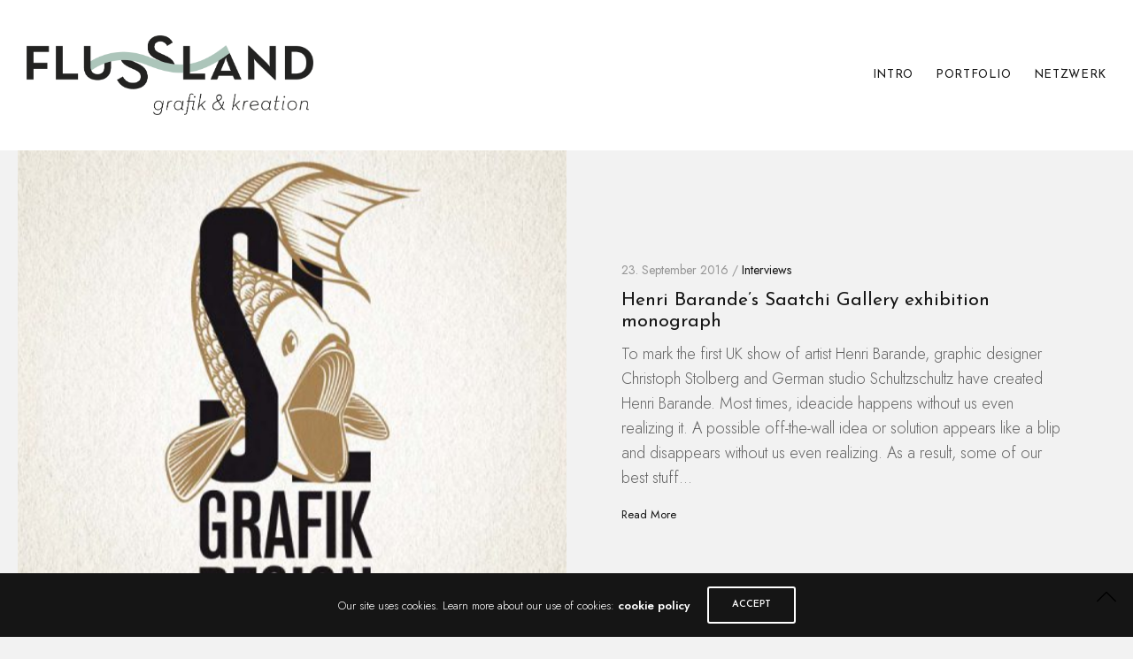

--- FILE ---
content_type: text/html; charset=UTF-8
request_url: https://flusslandkreation.de/author/slgrafik/
body_size: 69088
content:
<!doctype html>
<html lang="de">
<head>
	<meta charset="UTF-8" />
	<meta name="viewport" content="width=device-width, initial-scale=1, maximum-scale=1, viewport-fit=cover">
	<link rel="profile" href="http://gmpg.org/xfn/11">
	<link rel="pingback" href="https://flusslandkreation.de/xmlrpc.php">
	<meta http-equiv="x-dns-prefetch-control" content="on">
	<link rel="dns-prefetch" href="//fonts.googleapis.com" />
	<link rel="dns-prefetch" href="//fonts.gstatic.com" />
	<link rel="dns-prefetch" href="//0.gravatar.com/" />
	<link rel="dns-prefetch" href="//2.gravatar.com/" />
	<link rel="dns-prefetch" href="//1.gravatar.com/" /><title>flussland &#8211; flussland – Grafik &amp; Kreation – Susanne Liebsch</title>
<meta name='robots' content='max-image-preview:large' />
<link rel='dns-prefetch' href='//use.typekit.net' />
<link rel='dns-prefetch' href='//fonts.googleapis.com' />
<link rel="alternate" type="application/rss+xml" title="flussland – Grafik &amp; Kreation – Susanne Liebsch &raquo; Feed" href="https://flusslandkreation.de/feed/" />
<link rel="alternate" type="application/rss+xml" title="flussland – Grafik &amp; Kreation – Susanne Liebsch &raquo; Kommentar-Feed" href="https://flusslandkreation.de/comments/feed/" />
<link rel="preconnect" href="//fonts.gstatic.com/" crossorigin><link rel="alternate" type="application/rss+xml" title="flussland – Grafik &amp; Kreation – Susanne Liebsch &raquo; Feed für Beiträge von flussland" href="https://flusslandkreation.de/author/slgrafik/feed/" />
<script type="text/javascript">
window._wpemojiSettings = {"baseUrl":"https:\/\/s.w.org\/images\/core\/emoji\/14.0.0\/72x72\/","ext":".png","svgUrl":"https:\/\/s.w.org\/images\/core\/emoji\/14.0.0\/svg\/","svgExt":".svg","source":{"concatemoji":"https:\/\/flusslandkreation.de\/wp-includes\/js\/wp-emoji-release.min.js?ver=6.1.9"}};
/*! This file is auto-generated */
!function(e,a,t){var n,r,o,i=a.createElement("canvas"),p=i.getContext&&i.getContext("2d");function s(e,t){var a=String.fromCharCode,e=(p.clearRect(0,0,i.width,i.height),p.fillText(a.apply(this,e),0,0),i.toDataURL());return p.clearRect(0,0,i.width,i.height),p.fillText(a.apply(this,t),0,0),e===i.toDataURL()}function c(e){var t=a.createElement("script");t.src=e,t.defer=t.type="text/javascript",a.getElementsByTagName("head")[0].appendChild(t)}for(o=Array("flag","emoji"),t.supports={everything:!0,everythingExceptFlag:!0},r=0;r<o.length;r++)t.supports[o[r]]=function(e){if(p&&p.fillText)switch(p.textBaseline="top",p.font="600 32px Arial",e){case"flag":return s([127987,65039,8205,9895,65039],[127987,65039,8203,9895,65039])?!1:!s([55356,56826,55356,56819],[55356,56826,8203,55356,56819])&&!s([55356,57332,56128,56423,56128,56418,56128,56421,56128,56430,56128,56423,56128,56447],[55356,57332,8203,56128,56423,8203,56128,56418,8203,56128,56421,8203,56128,56430,8203,56128,56423,8203,56128,56447]);case"emoji":return!s([129777,127995,8205,129778,127999],[129777,127995,8203,129778,127999])}return!1}(o[r]),t.supports.everything=t.supports.everything&&t.supports[o[r]],"flag"!==o[r]&&(t.supports.everythingExceptFlag=t.supports.everythingExceptFlag&&t.supports[o[r]]);t.supports.everythingExceptFlag=t.supports.everythingExceptFlag&&!t.supports.flag,t.DOMReady=!1,t.readyCallback=function(){t.DOMReady=!0},t.supports.everything||(n=function(){t.readyCallback()},a.addEventListener?(a.addEventListener("DOMContentLoaded",n,!1),e.addEventListener("load",n,!1)):(e.attachEvent("onload",n),a.attachEvent("onreadystatechange",function(){"complete"===a.readyState&&t.readyCallback()})),(e=t.source||{}).concatemoji?c(e.concatemoji):e.wpemoji&&e.twemoji&&(c(e.twemoji),c(e.wpemoji)))}(window,document,window._wpemojiSettings);
</script>
<style type="text/css">
img.wp-smiley,
img.emoji {
	display: inline !important;
	border: none !important;
	box-shadow: none !important;
	height: 1em !important;
	width: 1em !important;
	margin: 0 0.07em !important;
	vertical-align: -0.1em !important;
	background: none !important;
	padding: 0 !important;
}
</style>
	<link rel='stylesheet' id='wp-block-library-css' href='https://flusslandkreation.de/wp-includes/css/dist/block-library/style.min.css?ver=6.1.9' type='text/css' media='all' />
<link rel='stylesheet' id='classic-theme-styles-css' href='https://flusslandkreation.de/wp-includes/css/classic-themes.min.css?ver=1' type='text/css' media='all' />
<style id='global-styles-inline-css' type='text/css'>
body{--wp--preset--color--black: #000000;--wp--preset--color--cyan-bluish-gray: #abb8c3;--wp--preset--color--white: #ffffff;--wp--preset--color--pale-pink: #f78da7;--wp--preset--color--vivid-red: #cf2e2e;--wp--preset--color--luminous-vivid-orange: #ff6900;--wp--preset--color--luminous-vivid-amber: #fcb900;--wp--preset--color--light-green-cyan: #7bdcb5;--wp--preset--color--vivid-green-cyan: #00d084;--wp--preset--color--pale-cyan-blue: #8ed1fc;--wp--preset--color--vivid-cyan-blue: #0693e3;--wp--preset--color--vivid-purple: #9b51e0;--wp--preset--color--thb-accent: #acc6ba;--wp--preset--gradient--vivid-cyan-blue-to-vivid-purple: linear-gradient(135deg,rgba(6,147,227,1) 0%,rgb(155,81,224) 100%);--wp--preset--gradient--light-green-cyan-to-vivid-green-cyan: linear-gradient(135deg,rgb(122,220,180) 0%,rgb(0,208,130) 100%);--wp--preset--gradient--luminous-vivid-amber-to-luminous-vivid-orange: linear-gradient(135deg,rgba(252,185,0,1) 0%,rgba(255,105,0,1) 100%);--wp--preset--gradient--luminous-vivid-orange-to-vivid-red: linear-gradient(135deg,rgba(255,105,0,1) 0%,rgb(207,46,46) 100%);--wp--preset--gradient--very-light-gray-to-cyan-bluish-gray: linear-gradient(135deg,rgb(238,238,238) 0%,rgb(169,184,195) 100%);--wp--preset--gradient--cool-to-warm-spectrum: linear-gradient(135deg,rgb(74,234,220) 0%,rgb(151,120,209) 20%,rgb(207,42,186) 40%,rgb(238,44,130) 60%,rgb(251,105,98) 80%,rgb(254,248,76) 100%);--wp--preset--gradient--blush-light-purple: linear-gradient(135deg,rgb(255,206,236) 0%,rgb(152,150,240) 100%);--wp--preset--gradient--blush-bordeaux: linear-gradient(135deg,rgb(254,205,165) 0%,rgb(254,45,45) 50%,rgb(107,0,62) 100%);--wp--preset--gradient--luminous-dusk: linear-gradient(135deg,rgb(255,203,112) 0%,rgb(199,81,192) 50%,rgb(65,88,208) 100%);--wp--preset--gradient--pale-ocean: linear-gradient(135deg,rgb(255,245,203) 0%,rgb(182,227,212) 50%,rgb(51,167,181) 100%);--wp--preset--gradient--electric-grass: linear-gradient(135deg,rgb(202,248,128) 0%,rgb(113,206,126) 100%);--wp--preset--gradient--midnight: linear-gradient(135deg,rgb(2,3,129) 0%,rgb(40,116,252) 100%);--wp--preset--duotone--dark-grayscale: url('#wp-duotone-dark-grayscale');--wp--preset--duotone--grayscale: url('#wp-duotone-grayscale');--wp--preset--duotone--purple-yellow: url('#wp-duotone-purple-yellow');--wp--preset--duotone--blue-red: url('#wp-duotone-blue-red');--wp--preset--duotone--midnight: url('#wp-duotone-midnight');--wp--preset--duotone--magenta-yellow: url('#wp-duotone-magenta-yellow');--wp--preset--duotone--purple-green: url('#wp-duotone-purple-green');--wp--preset--duotone--blue-orange: url('#wp-duotone-blue-orange');--wp--preset--font-size--small: 13px;--wp--preset--font-size--medium: 20px;--wp--preset--font-size--large: 36px;--wp--preset--font-size--x-large: 42px;--wp--preset--spacing--20: 0.44rem;--wp--preset--spacing--30: 0.67rem;--wp--preset--spacing--40: 1rem;--wp--preset--spacing--50: 1.5rem;--wp--preset--spacing--60: 2.25rem;--wp--preset--spacing--70: 3.38rem;--wp--preset--spacing--80: 5.06rem;}:where(.is-layout-flex){gap: 0.5em;}body .is-layout-flow > .alignleft{float: left;margin-inline-start: 0;margin-inline-end: 2em;}body .is-layout-flow > .alignright{float: right;margin-inline-start: 2em;margin-inline-end: 0;}body .is-layout-flow > .aligncenter{margin-left: auto !important;margin-right: auto !important;}body .is-layout-constrained > .alignleft{float: left;margin-inline-start: 0;margin-inline-end: 2em;}body .is-layout-constrained > .alignright{float: right;margin-inline-start: 2em;margin-inline-end: 0;}body .is-layout-constrained > .aligncenter{margin-left: auto !important;margin-right: auto !important;}body .is-layout-constrained > :where(:not(.alignleft):not(.alignright):not(.alignfull)){max-width: var(--wp--style--global--content-size);margin-left: auto !important;margin-right: auto !important;}body .is-layout-constrained > .alignwide{max-width: var(--wp--style--global--wide-size);}body .is-layout-flex{display: flex;}body .is-layout-flex{flex-wrap: wrap;align-items: center;}body .is-layout-flex > *{margin: 0;}:where(.wp-block-columns.is-layout-flex){gap: 2em;}.has-black-color{color: var(--wp--preset--color--black) !important;}.has-cyan-bluish-gray-color{color: var(--wp--preset--color--cyan-bluish-gray) !important;}.has-white-color{color: var(--wp--preset--color--white) !important;}.has-pale-pink-color{color: var(--wp--preset--color--pale-pink) !important;}.has-vivid-red-color{color: var(--wp--preset--color--vivid-red) !important;}.has-luminous-vivid-orange-color{color: var(--wp--preset--color--luminous-vivid-orange) !important;}.has-luminous-vivid-amber-color{color: var(--wp--preset--color--luminous-vivid-amber) !important;}.has-light-green-cyan-color{color: var(--wp--preset--color--light-green-cyan) !important;}.has-vivid-green-cyan-color{color: var(--wp--preset--color--vivid-green-cyan) !important;}.has-pale-cyan-blue-color{color: var(--wp--preset--color--pale-cyan-blue) !important;}.has-vivid-cyan-blue-color{color: var(--wp--preset--color--vivid-cyan-blue) !important;}.has-vivid-purple-color{color: var(--wp--preset--color--vivid-purple) !important;}.has-black-background-color{background-color: var(--wp--preset--color--black) !important;}.has-cyan-bluish-gray-background-color{background-color: var(--wp--preset--color--cyan-bluish-gray) !important;}.has-white-background-color{background-color: var(--wp--preset--color--white) !important;}.has-pale-pink-background-color{background-color: var(--wp--preset--color--pale-pink) !important;}.has-vivid-red-background-color{background-color: var(--wp--preset--color--vivid-red) !important;}.has-luminous-vivid-orange-background-color{background-color: var(--wp--preset--color--luminous-vivid-orange) !important;}.has-luminous-vivid-amber-background-color{background-color: var(--wp--preset--color--luminous-vivid-amber) !important;}.has-light-green-cyan-background-color{background-color: var(--wp--preset--color--light-green-cyan) !important;}.has-vivid-green-cyan-background-color{background-color: var(--wp--preset--color--vivid-green-cyan) !important;}.has-pale-cyan-blue-background-color{background-color: var(--wp--preset--color--pale-cyan-blue) !important;}.has-vivid-cyan-blue-background-color{background-color: var(--wp--preset--color--vivid-cyan-blue) !important;}.has-vivid-purple-background-color{background-color: var(--wp--preset--color--vivid-purple) !important;}.has-black-border-color{border-color: var(--wp--preset--color--black) !important;}.has-cyan-bluish-gray-border-color{border-color: var(--wp--preset--color--cyan-bluish-gray) !important;}.has-white-border-color{border-color: var(--wp--preset--color--white) !important;}.has-pale-pink-border-color{border-color: var(--wp--preset--color--pale-pink) !important;}.has-vivid-red-border-color{border-color: var(--wp--preset--color--vivid-red) !important;}.has-luminous-vivid-orange-border-color{border-color: var(--wp--preset--color--luminous-vivid-orange) !important;}.has-luminous-vivid-amber-border-color{border-color: var(--wp--preset--color--luminous-vivid-amber) !important;}.has-light-green-cyan-border-color{border-color: var(--wp--preset--color--light-green-cyan) !important;}.has-vivid-green-cyan-border-color{border-color: var(--wp--preset--color--vivid-green-cyan) !important;}.has-pale-cyan-blue-border-color{border-color: var(--wp--preset--color--pale-cyan-blue) !important;}.has-vivid-cyan-blue-border-color{border-color: var(--wp--preset--color--vivid-cyan-blue) !important;}.has-vivid-purple-border-color{border-color: var(--wp--preset--color--vivid-purple) !important;}.has-vivid-cyan-blue-to-vivid-purple-gradient-background{background: var(--wp--preset--gradient--vivid-cyan-blue-to-vivid-purple) !important;}.has-light-green-cyan-to-vivid-green-cyan-gradient-background{background: var(--wp--preset--gradient--light-green-cyan-to-vivid-green-cyan) !important;}.has-luminous-vivid-amber-to-luminous-vivid-orange-gradient-background{background: var(--wp--preset--gradient--luminous-vivid-amber-to-luminous-vivid-orange) !important;}.has-luminous-vivid-orange-to-vivid-red-gradient-background{background: var(--wp--preset--gradient--luminous-vivid-orange-to-vivid-red) !important;}.has-very-light-gray-to-cyan-bluish-gray-gradient-background{background: var(--wp--preset--gradient--very-light-gray-to-cyan-bluish-gray) !important;}.has-cool-to-warm-spectrum-gradient-background{background: var(--wp--preset--gradient--cool-to-warm-spectrum) !important;}.has-blush-light-purple-gradient-background{background: var(--wp--preset--gradient--blush-light-purple) !important;}.has-blush-bordeaux-gradient-background{background: var(--wp--preset--gradient--blush-bordeaux) !important;}.has-luminous-dusk-gradient-background{background: var(--wp--preset--gradient--luminous-dusk) !important;}.has-pale-ocean-gradient-background{background: var(--wp--preset--gradient--pale-ocean) !important;}.has-electric-grass-gradient-background{background: var(--wp--preset--gradient--electric-grass) !important;}.has-midnight-gradient-background{background: var(--wp--preset--gradient--midnight) !important;}.has-small-font-size{font-size: var(--wp--preset--font-size--small) !important;}.has-medium-font-size{font-size: var(--wp--preset--font-size--medium) !important;}.has-large-font-size{font-size: var(--wp--preset--font-size--large) !important;}.has-x-large-font-size{font-size: var(--wp--preset--font-size--x-large) !important;}
.wp-block-navigation a:where(:not(.wp-element-button)){color: inherit;}
:where(.wp-block-columns.is-layout-flex){gap: 2em;}
.wp-block-pullquote{font-size: 1.5em;line-height: 1.6;}
</style>
<link rel='stylesheet' id='thb-app-css' href='https://flusslandkreation.de/wp-content/themes/notio-wp/assets/css/app.css?ver=5.6.1' type='text/css' media='all' />
<style id='thb-app-inline-css' type='text/css'>
h1,h2,h3,h4,h5,h6,blockquote p,.thb-portfolio-filter .filters,.thb-portfolio .type-portfolio.hover-style5 .thb-categories {font-family:Josefin Sans, 'BlinkMacSystemFont', -apple-system, 'Roboto', 'Lucida Sans';}body {font-family:Jost, 'BlinkMacSystemFont', -apple-system, 'Roboto', 'Lucida Sans';}h1,.h1 {font-style:normal;font-weight:bold;font-size:48px;}h2 {font-style:normal;font-weight:bolder;font-size:34px;}h3 {font-size:21px;}h4 {font-size:13px;}h5 {}h6 {}body p {font-weight:300;}#full-menu .sf-menu > li > a {letter-spacing:0.05em !important;}#full-menu .sub-menu li a {}.subfooter .thb-subfooter-menu li a {}input[type="submit"],submit,.button,.btn,.btn-block,.btn-text,.vc_btn3 {font-family:Josefin Sans, 'BlinkMacSystemFont', -apple-system, 'Roboto', 'Lucida Sans';}em {font-family:Open Sans, 'BlinkMacSystemFont', -apple-system, 'Roboto', 'Lucida Sans';font-style:italic;font-weight:200;}label {font-family:Open Sans, 'BlinkMacSystemFont', -apple-system, 'Roboto', 'Lucida Sans';font-style:italic;font-weight:200;}#full-menu .sf-menu>li>a,.mobile-menu a {font-family:Josefin Sans, 'BlinkMacSystemFont', -apple-system, 'Roboto', 'Lucida Sans';}.products .product h3 {}.product-page .product-information h1.product_title {}.thb-product-detail .product-information .woocommerce-product-details__short-description,.thb-product-detail .product-information .woocommerce-product-details__short-description p {}.header .logolink .logoimg {max-height:90px;}.header .logolink .logoimg[src$=".svg"] {max-height:100%;height:90px;}@media screen and (max-width:40.0625em) {.header .logolink .logoimg {max-height:50px;}.header .logolink .logoimg[src$=".svg"] {max-height:100%;height:50px;}}.header {height:170px;}.header-margin, #searchpopup, #mobile-menu, #side-cart, #wrapper [role="main"], .pace, .share_container {margin-top:170px;}@media screen and (max-width:40.0625em) {.header {height:100px;}.header-margin, #searchpopup, #mobile-menu, #side-cart, #wrapper [role="main"], .pace, .share_container {margin-top:100px;}}.underline-link:after, .products .product .product_after_title .button:after, .wpb_text_column a:after, .widget.widget_price_filter .price_slider .ui-slider-handle, .btn.style5, .button.style5, input[type=submit].style5, .btn.style6, .button.style6, input[type=submit].style6, .btn.accent, .btn#place_order, .btn.checkout-button, .button.accent, .button#place_order, .button.checkout-button, input[type=submit].accent, input[type=submit]#place_order, input[type=submit].checkout-button,.products .product .product_after_title .button:after, .woocommerce-tabs .tabs li a:after, .woocommerce-MyAccount-navigation ul li:hover a, .woocommerce-MyAccount-navigation ul li.is-active a, .thb-client-row.has-border.thb-opacity.with-accent .thb-client:hover, .product-page .product-information .single_add_to_cart_button:hover {border-color:#acc6ba;}.woocommerce-MyAccount-navigation ul li:hover + li a, .woocommerce-MyAccount-navigation ul li.is-active + li a {border-top-color:#acc6ba;}a:hover, #full-menu .sf-menu > li.current-menu-item > a, #full-menu .sf-menu > li.sfHover > a, #full-menu .sf-menu > li > a:hover, .header_full_menu_submenu_color_style2 #full-menu .sub-menu a:hover, #full-menu .sub-menu li a:hover, .footer.style1 .social-links a.email:hover, .post .post-title a:hover, .widget.widget_recent_entries ul li .url, .widget.widget_recent_comments ul li .url, .widget.woocommerce.widget_layered_nav ul li .count, .widget.widget_price_filter .price_slider_amount .button, .widget.widget_price_filter .price_slider_amount .button:hover, .pagination .page-numbers.current, .btn.style3:before, .button.style3:before, input[type=submit].style3:before, .btn.style5:hover, .button.style5:hover, input[type=submit].style5:hover, .mobile-menu > li.current-menu-item > a, .mobile-menu > li.sfHover > a, .mobile-menu > li > a:hover, .mobile-menu > li > a.active, .mobile-menu .sub-menu li a:hover, .authorpage .author-content .square-icon:hover, .authorpage .author-content .square-icon.email:hover, #comments .commentlist .comment .reply, #comments .commentlist .comment .reply a, .thb-portfolio-filter.style1 .filters li a:hover, .thb-portfolio-filter.style1 .filters li a.active, .products .product .product_after_title .button, .product-page .product-information .price,.product-page .product-information .reset_variations, .product-page .product-information .product_meta > span a, .woocommerce-tabs .tabs li a:hover, .woocommerce-tabs .tabs li.active a, .woocommerce-info a:not(.button), .email:hover, .thb-iconbox.type3 > span, .thb_twitter_container.style1 .thb_tweet a,.columns.thb-light-column .btn-text.style3:hover,.columns.thb-light-column .btn-text.style4:hover,.has-thb-accent-color,.wp-block-button .wp-block-button__link.has-thb-accent-color{color:#acc6ba;}.post.blog-style7 .post-gallery, .widget.widget_price_filter .price_slider .ui-slider-range, .btn.style5, .button.style5, input[type=submit].style5, .btn.style6, .button.style6, input[type=submit].style6, .btn.accent, .btn#place_order, .btn.checkout-button, .button.accent, .button#place_order, .button.checkout-button, input[type=submit].accent, input[type=submit]#place_order, input[type=submit].checkout-button, .content404 figure, .style2 .mobile-menu > li > a:before, .thb-portfolio.thb-text-style2 .type-portfolio:hover, .thb-portfolio-filter.style2 .filters li a:before, .woocommerce-MyAccount-navigation ul li:hover a, .woocommerce-MyAccount-navigation ul li.is-active a, .email.boxed-icon:hover, .email.boxed-icon.fill, .email.boxed-icon.white-fill:hover, .thb-iconbox.type2 > span, .thb-client-row.thb-opacity.with-accent .thb-client:hover, .product-page .product-information .single_add_to_cart_button:hover, .btn.style3:before, .button.style3:before, input[type=submit].style3:before, .btn-text.style3 .circle-btn, .has-thb-accent-background-color,.wp-block-button .wp-block-button__link.has-thb-accent-background-color {background-color:#acc6ba;}.mobile-menu li.menu-item-has-children > a:hover .menu_icon,.btn-text.style4 .arrow svg:first-child {fill:#acc6ba;}.thb-counter figure svg path,.thb-counter figure svg circle,.thb-counter figure svg rect,.thb-counter figure svg ellipse {stroke:#acc6ba;}.button.checkout-button:hover,input[type=submit]#place_order:hover,.btn.accent:hover,.btn.style6:hover, .button.style6:hover, input[type=submit].style6:hover {background-color:#9bb2a7;border-color:#9bb2a7;}.thb-portfolio .type-portfolio.hover-style10 .portfolio-link:after {background-image:-moz-linear-gradient(#acc6ba,rgba(0,0,0,0) 30%,rgba(0,0,0,0));background-image:-webkit-linear-gradient(#acc6ba,rgba(0,0,0,0) 30%,rgba(0,0,0,0));background-image:linear-gradient(#acc6ba,rgba(0,0,0,0) 30%,rgba(0,0,0,0));}#full-menu .sf-menu > li > a:hover { color:#acc6ba !important; }#full-menu .sub-menu li a:hover { color:#acc6ba !important; }.mobile-menu > li >a:hover { color:#acc6ba !important; }.mobile-menu .sub-menu lia:hover { color:#acc6ba !important; }.footer.style2 a:hover { color:#acc6ba !important; }.footer.style1 .social-links a:hover { color:#acc6ba !important; }.footer.style1 .social-links a:hover { color:#acc6ba !important; }.subfooter .thb-subfooter-menu li a:hover { color:#acc6ba !important; }.subfooter.dark .thb-subfooter-menu li a:hover { color:#acc6ba !important; }.pace {background-color: !important;background-attachment:fixed !important;}.header {background-color: !important;background-repeat:no-repeat !important;background-attachment:inherit !important;background-position:center top !important;}
</style>
<link rel='stylesheet' id='thb-style-css' href='https://flusslandkreation.de/wp-content/themes/notio-wp/style.css?ver=5.6.1' type='text/css' media='all' />
<link rel='stylesheet' id='thb-google-fonts-css' href='https://fonts.googleapis.com/css?family=Jost%3A100%2C200%2C300%2C400%2C500%2C600%2C700%2C800%2C900%2C100i%2C200i%2C300i%2C400i%2C500i%2C600i%2C700i%2C800i%2C900i%7CJosefin+Sans%3A100%2C200%2C300%2C400%2C500%2C600%2C700%2C100i%2C200i%2C300i%2C400i%2C500i%2C600i%2C700i&#038;subset=latin&#038;display=swap&#038;ver=5.6.1' type='text/css' media='all' />
<script type='text/javascript' src='https://flusslandkreation.de/wp-includes/js/jquery/jquery.min.js?ver=3.6.1' id='jquery-core-js'></script>
<script type='text/javascript' src='https://flusslandkreation.de/wp-includes/js/jquery/jquery-migrate.min.js?ver=3.3.2' id='jquery-migrate-js'></script>
<script type='text/javascript' src='https://use.typekit.net/hhx8vge.js?ver=5.6.1' id='thb-typekit-js'></script>
<script type='text/javascript' id='thb-typekit-js-after'>
try{Typekit.load({ async: true });}catch(e){}
</script>
<link rel="https://api.w.org/" href="https://flusslandkreation.de/wp-json/" /><link rel="alternate" type="application/json" href="https://flusslandkreation.de/wp-json/wp/v2/users/1" /><link rel="EditURI" type="application/rsd+xml" title="RSD" href="https://flusslandkreation.de/xmlrpc.php?rsd" />
<link rel="wlwmanifest" type="application/wlwmanifest+xml" href="https://flusslandkreation.de/wp-includes/wlwmanifest.xml" />
<meta name="generator" content="WordPress 6.1.9" />
<meta name="generator" content="Powered by WPBakery Page Builder - drag and drop page builder for WordPress."/>
<style type="text/css" id="custom-background-css">
body.custom-background { background-color: #f2f2f2; }
</style>
	<link rel="icon" href="https://flusslandkreation.de/wp-content/uploads/2021/07/cropped-logo-flussland_favicon-1-32x32.png" sizes="32x32" />
<link rel="icon" href="https://flusslandkreation.de/wp-content/uploads/2021/07/cropped-logo-flussland_favicon-1-192x192.png" sizes="192x192" />
<link rel="apple-touch-icon" href="https://flusslandkreation.de/wp-content/uploads/2021/07/cropped-logo-flussland_favicon-1-180x180.png" />
<meta name="msapplication-TileImage" content="https://flusslandkreation.de/wp-content/uploads/2021/07/cropped-logo-flussland_favicon-1-270x270.png" />
		<style type="text/css" id="wp-custom-css">
			#wrapper [role="main"] {
	padding: 0 20px 0 20px;}

		</style>
		<noscript><style> .wpb_animate_when_almost_visible { opacity: 1; }</style></noscript></head>
<body class="archive author author-slgrafik author-1 custom-background wp-custom-logo mobile_menu_position_right mobile_menu_style_style2 header_style_style2 header_full_menu_on footer_style_style1 site_bars_off preloader_on header_full_menu_submenu_color_style1 footer_simple_fixed_off thb-single-product-ajax-on transparent_header_  wpb-js-composer js-comp-ver-6.7.0 vc_responsive">

	<!-- Start Loader -->
	<div class="pace"></div>
	<!-- End Loader -->
		
<div id="wrapper" class="open">

	<!-- Start Header -->
	<header class="header style2">
	<div class="row align-middle 
			full-width-row no-padding ">
		<div class="small-12 columns">
			<div class="logo-holder">
								<a href="https://flusslandkreation.de/" class="logolink">
					<img src="https://www.flusslandkreation.de/wp-content/uploads/2019/06/flussland_logo.png" class="logoimg" alt="flussland – Grafik &amp; Kreation – Susanne Liebsch"/>
					<img src="https://flusslandkreation.de/wp-content/themes/notio-wp/assets/img/logo.png" class="logoimg logo_light" alt="flussland – Grafik &amp; Kreation – Susanne Liebsch"/>
				</a>
			</div>
			<div class="menu-holder icon-holder">
													<nav id="full-menu" role="navigation">
													<ul id="menu-top-menu" class="sf-menu"><li id="menu-item-1475" class="menu-item menu-item-type-post_type menu-item-object-page menu-item-home menu-item-1475 menu-item-mega-parent "><a href="https://flusslandkreation.de/">INTRO</a></li>
<li id="menu-item-1862" class="menu-item menu-item-type-post_type menu-item-object-page menu-item-1862"><a href="https://flusslandkreation.de/portfolio/">PORTFOLIO</a></li>
<li id="menu-item-25" class="menu-item menu-item-type-post_type menu-item-object-page menu-item-25"><a href="https://flusslandkreation.de/links/">NETZWERK</a></li>
</ul>											</nav>
																				<a href="#" data-target="open-menu" class="mobile-toggle">
					<div>
						<span></span><span></span><span></span>
					</div>
				</a>
							</div>
		</div>
	</div>
</header>
	<!-- End Header -->

	
	<div role="main">
<section class="blog-section style4 pagination-style1" data-count="10" data-security="529f29e277">
	<article itemscope itemtype="http://schema.org/BlogPosting" class="post row full-width-row full-height-content no-padding blog-style4 post-1051 type-post status-publish format-standard has-post-thumbnail hentry category-interviews" id="post-1051" data-i="0">
	<div class="small-12 small-order-1 medium-6
			columns ">
				<figure class="post-gallery parallax">
						<div class="parallax_bg">
				<img width="600" height="600" src="https://flusslandkreation.de/wp-content/uploads/2015/10/logo_kachel_susanne_liebsch.jpg" class="attachment-notio-general-x3 size-notio-general-x3 wp-post-image" alt="" decoding="async" srcset="https://flusslandkreation.de/wp-content/uploads/2015/10/logo_kachel_susanne_liebsch.jpg 900w, https://flusslandkreation.de/wp-content/uploads/2015/10/logo_kachel_susanne_liebsch-300x300.jpg 300w, https://flusslandkreation.de/wp-content/uploads/2015/10/logo_kachel_susanne_liebsch-100x100.jpg 100w, https://flusslandkreation.de/wp-content/uploads/2015/10/logo_kachel_susanne_liebsch-600x600.jpg 600w, https://flusslandkreation.de/wp-content/uploads/2015/10/logo_kachel_susanne_liebsch-150x150.jpg 150w, https://flusslandkreation.de/wp-content/uploads/2015/10/logo_kachel_susanne_liebsch-500x500.jpg 500w" sizes="(max-width: 600px) 100vw, 600px" />			</div>
			<a href="https://flusslandkreation.de/2016/09/henri-barandes-saatchi-gallery-exhibition-monograph-3/" title="Henri Barande’s Saatchi Gallery exhibition monograph"></a>
		</figure>
			</div>
	<div class="small-12 small-order-2 medium-6
			columns content-side">
		<div class="inner-padding">
			<header class="post-title">
				<aside class="post-meta cf">
		23. September 2016 / <a href="https://flusslandkreation.de/category/interviews/" rel="category tag">Interviews</a></aside>
				<h3 itemprop="headline"><a href="https://flusslandkreation.de/2016/09/henri-barandes-saatchi-gallery-exhibition-monograph-3/" title="Henri Barande’s Saatchi Gallery exhibition monograph">Henri Barande’s Saatchi Gallery exhibition monograph</a></h3>
			</header>
			<div class="post-content">
				<p>To mark the first UK show of artist Henri Barande, graphic designer Christoph Stolberg and German studio Schultzschultz have created Henri Barande. Most times, ideacide happens without us even realizing it. A possible off-the-wall idea or solution appears like a blip and disappears without us even realizing. As a result, some of our best stuff&hellip;</p>
				<a href="https://flusslandkreation.de/2016/09/henri-barandes-saatchi-gallery-exhibition-monograph-3/" class="more-link">Read More</a>
			</div>

		</div>
	</div>
		<aside class="post-bottom-meta hide">
		<strong rel="author" itemprop="author" class="author vcard"><span class="fn">flussland</span></strong>
		<time class="date published time" datetime="2016-09-23T13:27:55+02:00" itemprop="datePublished" content="2016-09-23T13:27:55+02:00">23. September 2016</time>
		<meta itemprop="dateModified" class="date updated" content="2016-09-23T13:27:55+02:00">
		<span class="hide" itemprop="publisher" itemscope itemtype="https://schema.org/Organization">
			<meta itemprop="name" content="flussland – Grafik &amp; Kreation – Susanne Liebsch">
			<span itemprop="logo" itemscope itemtype="https://schema.org/ImageObject">
				<meta itemprop="url" content="https://flusslandkreation.de/wp-content/themes/notio-wp/assets/img/logo.png">
			</span>
			<meta itemprop="url" content="https://flusslandkreation.de/">
		</span>
				<span class="hide" itemprop="image" itemscope itemtype="http://schema.org/ImageObject">
			<meta itemprop="url" content="https://flusslandkreation.de/wp-content/uploads/2015/10/logo_kachel_susanne_liebsch.jpg">
			<meta itemprop="width" content="900">
			<meta itemprop="height" content="900">
		</span>
				<meta itemscope itemprop="mainEntityOfPage" itemtype="https://schema.org/WebPage" itemid="https://flusslandkreation.de/2016/09/henri-barandes-saatchi-gallery-exhibition-monograph-3/">
	</aside>
	</article>
<article itemscope itemtype="http://schema.org/BlogPosting" class="post row full-width-row full-height-content no-padding blog-style4 post-927 type-post status-publish format-standard has-post-thumbnail hentry category-interviews" id="post-927" data-i="1">
	<div class="small-12 small-order-1 medium-6
	 medium-push-6		columns ">
				<figure class="post-gallery parallax">
						<div class="parallax_bg">
				<img width="600" height="600" src="https://flusslandkreation.de/wp-content/uploads/2015/10/logo_kachel_susanne_liebsch.jpg" class="attachment-notio-general-x3 size-notio-general-x3 wp-post-image" alt="" decoding="async" loading="lazy" srcset="https://flusslandkreation.de/wp-content/uploads/2015/10/logo_kachel_susanne_liebsch.jpg 900w, https://flusslandkreation.de/wp-content/uploads/2015/10/logo_kachel_susanne_liebsch-300x300.jpg 300w, https://flusslandkreation.de/wp-content/uploads/2015/10/logo_kachel_susanne_liebsch-100x100.jpg 100w, https://flusslandkreation.de/wp-content/uploads/2015/10/logo_kachel_susanne_liebsch-600x600.jpg 600w, https://flusslandkreation.de/wp-content/uploads/2015/10/logo_kachel_susanne_liebsch-150x150.jpg 150w, https://flusslandkreation.de/wp-content/uploads/2015/10/logo_kachel_susanne_liebsch-500x500.jpg 500w" sizes="(max-width: 600px) 100vw, 600px" />			</div>
			<a href="https://flusslandkreation.de/2016/09/henri-barandes-saatchi-gallery-exhibition-monograph-2/" title="Henri Barande’s Saatchi Gallery exhibition monograph"></a>
		</figure>
			</div>
	<div class="small-12 small-order-2 medium-6
	 medium-pull-6		columns content-side">
		<div class="inner-padding">
			<header class="post-title">
				<aside class="post-meta cf">
		23. September 2016 / <a href="https://flusslandkreation.de/category/interviews/" rel="category tag">Interviews</a></aside>
				<h3 itemprop="headline"><a href="https://flusslandkreation.de/2016/09/henri-barandes-saatchi-gallery-exhibition-monograph-2/" title="Henri Barande’s Saatchi Gallery exhibition monograph">Henri Barande’s Saatchi Gallery exhibition monograph</a></h3>
			</header>
			<div class="post-content">
				<p>To mark the first UK show of artist Henri Barande, graphic designer Christoph Stolberg and German studio Schultzschultz have created Henri Barande. Most times, ideacide happens without us even realizing it. A possible off-the-wall idea or solution appears like a blip and disappears without us even realizing. As a result, some of our best stuff&hellip;</p>
				<a href="https://flusslandkreation.de/2016/09/henri-barandes-saatchi-gallery-exhibition-monograph-2/" class="more-link">Read More</a>
			</div>

		</div>
	</div>
		<aside class="post-bottom-meta hide">
		<strong rel="author" itemprop="author" class="author vcard"><span class="fn">flussland</span></strong>
		<time class="date published time" datetime="2016-09-23T13:27:55+02:00" itemprop="datePublished" content="2016-09-23T13:27:55+02:00">23. September 2016</time>
		<meta itemprop="dateModified" class="date updated" content="2016-09-23T13:27:55+02:00">
		<span class="hide" itemprop="publisher" itemscope itemtype="https://schema.org/Organization">
			<meta itemprop="name" content="flussland – Grafik &amp; Kreation – Susanne Liebsch">
			<span itemprop="logo" itemscope itemtype="https://schema.org/ImageObject">
				<meta itemprop="url" content="https://flusslandkreation.de/wp-content/themes/notio-wp/assets/img/logo.png">
			</span>
			<meta itemprop="url" content="https://flusslandkreation.de/">
		</span>
				<span class="hide" itemprop="image" itemscope itemtype="http://schema.org/ImageObject">
			<meta itemprop="url" content="https://flusslandkreation.de/wp-content/uploads/2015/10/logo_kachel_susanne_liebsch.jpg">
			<meta itemprop="width" content="900">
			<meta itemprop="height" content="900">
		</span>
				<meta itemscope itemprop="mainEntityOfPage" itemtype="https://schema.org/WebPage" itemid="https://flusslandkreation.de/2016/09/henri-barandes-saatchi-gallery-exhibition-monograph-2/">
	</aside>
	</article>
<article itemscope itemtype="http://schema.org/BlogPosting" class="post row full-width-row full-height-content no-padding blog-style4 post-790 type-post status-publish format-standard hentry category-interviews" id="post-790" data-i="2">
	<div class="small-12 small-order-1 medium-6
			columns ">
			</div>
	<div class="small-12 small-order-2 medium-6
			columns content-side">
		<div class="inner-padding">
			<header class="post-title">
				<aside class="post-meta cf">
		23. September 2016 / <a href="https://flusslandkreation.de/category/interviews/" rel="category tag">Interviews</a></aside>
				<h3 itemprop="headline"><a href="https://flusslandkreation.de/2016/09/henri-barandes-saatchi-gallery-exhibition-monograph/" title="Henri Barande’s Saatchi Gallery exhibition monograph">Henri Barande’s Saatchi Gallery exhibition monograph</a></h3>
			</header>
			<div class="post-content">
				<p>To mark the first UK show of artist Henri Barande, graphic designer Christoph Stolberg and German studio Schultzschultz have created Henri Barande. Most times, ideacide happens without us even realizing it. A possible off-the-wall idea or solution appears like a blip and disappears without us even realizing. As a result, some of our best stuff&hellip;</p>
				<a href="https://flusslandkreation.de/2016/09/henri-barandes-saatchi-gallery-exhibition-monograph/" class="more-link">Read More</a>
			</div>

		</div>
	</div>
		<aside class="post-bottom-meta hide">
		<strong rel="author" itemprop="author" class="author vcard"><span class="fn">flussland</span></strong>
		<time class="date published time" datetime="2016-09-23T13:27:55+02:00" itemprop="datePublished" content="2016-09-23T13:27:55+02:00">23. September 2016</time>
		<meta itemprop="dateModified" class="date updated" content="2019-06-07T12:16:19+02:00">
		<span class="hide" itemprop="publisher" itemscope itemtype="https://schema.org/Organization">
			<meta itemprop="name" content="flussland – Grafik &amp; Kreation – Susanne Liebsch">
			<span itemprop="logo" itemscope itemtype="https://schema.org/ImageObject">
				<meta itemprop="url" content="https://flusslandkreation.de/wp-content/themes/notio-wp/assets/img/logo.png">
			</span>
			<meta itemprop="url" content="https://flusslandkreation.de/">
		</span>
				<meta itemscope itemprop="mainEntityOfPage" itemtype="https://schema.org/WebPage" itemid="https://flusslandkreation.de/2016/09/henri-barandes-saatchi-gallery-exhibition-monograph/">
	</aside>
	</article>
<article itemscope itemtype="http://schema.org/BlogPosting" class="post row full-width-row full-height-content no-padding blog-style4 post-1050 type-post status-publish format-standard has-post-thumbnail hentry category-interviews" id="post-1050" data-i="3">
	<div class="small-12 small-order-1 medium-6
	 medium-push-6		columns ">
				<figure class="post-gallery parallax">
						<div class="parallax_bg">
				<img width="550" height="550" src="https://flusslandkreation.de/wp-content/uploads/2015/10/magazin_3_stimme_susanne_liebsch.jpg" class="attachment-notio-general-x3 size-notio-general-x3 wp-post-image" alt="" decoding="async" loading="lazy" srcset="https://flusslandkreation.de/wp-content/uploads/2015/10/magazin_3_stimme_susanne_liebsch.jpg 550w, https://flusslandkreation.de/wp-content/uploads/2015/10/magazin_3_stimme_susanne_liebsch-300x300.jpg 300w, https://flusslandkreation.de/wp-content/uploads/2015/10/magazin_3_stimme_susanne_liebsch-100x100.jpg 100w, https://flusslandkreation.de/wp-content/uploads/2015/10/magazin_3_stimme_susanne_liebsch-150x150.jpg 150w, https://flusslandkreation.de/wp-content/uploads/2015/10/magazin_3_stimme_susanne_liebsch-500x500.jpg 500w" sizes="(max-width: 550px) 100vw, 550px" />			</div>
			<a href="https://flusslandkreation.de/2016/09/martin-muller-designs-covers-for-specious-books-3/" title="Martin Müller designs covers for Specious Books"></a>
		</figure>
			</div>
	<div class="small-12 small-order-2 medium-6
	 medium-pull-6		columns content-side">
		<div class="inner-padding">
			<header class="post-title">
				<aside class="post-meta cf">
		23. September 2016 / <a href="https://flusslandkreation.de/category/interviews/" rel="category tag">Interviews</a></aside>
				<h3 itemprop="headline"><a href="https://flusslandkreation.de/2016/09/martin-muller-designs-covers-for-specious-books-3/" title="Martin Müller designs covers for Specious Books">Martin Müller designs covers for Specious Books</a></h3>
			</header>
			<div class="post-content">
				<p>The project was inspired by the dilemma graphic designers and illustrators are so often faced with in commissioned projects – all your efforts won’t heighten the quality of a poorly written book. Most times, ideacide happens without us even realizing it. A possible off-the-wall idea or solution appears like a blip and disappears without us&hellip;</p>
				<a href="https://flusslandkreation.de/2016/09/martin-muller-designs-covers-for-specious-books-3/" class="more-link">Read More</a>
			</div>

		</div>
	</div>
		<aside class="post-bottom-meta hide">
		<strong rel="author" itemprop="author" class="author vcard"><span class="fn">flussland</span></strong>
		<time class="date published time" datetime="2016-09-23T13:24:46+02:00" itemprop="datePublished" content="2016-09-23T13:24:46+02:00">23. September 2016</time>
		<meta itemprop="dateModified" class="date updated" content="2016-09-23T13:24:46+02:00">
		<span class="hide" itemprop="publisher" itemscope itemtype="https://schema.org/Organization">
			<meta itemprop="name" content="flussland – Grafik &amp; Kreation – Susanne Liebsch">
			<span itemprop="logo" itemscope itemtype="https://schema.org/ImageObject">
				<meta itemprop="url" content="https://flusslandkreation.de/wp-content/themes/notio-wp/assets/img/logo.png">
			</span>
			<meta itemprop="url" content="https://flusslandkreation.de/">
		</span>
				<span class="hide" itemprop="image" itemscope itemtype="http://schema.org/ImageObject">
			<meta itemprop="url" content="https://flusslandkreation.de/wp-content/uploads/2015/10/magazin_3_stimme_susanne_liebsch.jpg">
			<meta itemprop="width" content="550">
			<meta itemprop="height" content="550">
		</span>
				<meta itemscope itemprop="mainEntityOfPage" itemtype="https://schema.org/WebPage" itemid="https://flusslandkreation.de/2016/09/martin-muller-designs-covers-for-specious-books-3/">
	</aside>
	</article>
<article itemscope itemtype="http://schema.org/BlogPosting" class="post row full-width-row full-height-content no-padding blog-style4 post-926 type-post status-publish format-standard has-post-thumbnail hentry category-interviews" id="post-926" data-i="4">
	<div class="small-12 small-order-1 medium-6
			columns ">
				<figure class="post-gallery parallax">
						<div class="parallax_bg">
				<img width="550" height="550" src="https://flusslandkreation.de/wp-content/uploads/2015/10/magazin_3_stimme_susanne_liebsch.jpg" class="attachment-notio-general-x3 size-notio-general-x3 wp-post-image" alt="" decoding="async" loading="lazy" srcset="https://flusslandkreation.de/wp-content/uploads/2015/10/magazin_3_stimme_susanne_liebsch.jpg 550w, https://flusslandkreation.de/wp-content/uploads/2015/10/magazin_3_stimme_susanne_liebsch-300x300.jpg 300w, https://flusslandkreation.de/wp-content/uploads/2015/10/magazin_3_stimme_susanne_liebsch-100x100.jpg 100w, https://flusslandkreation.de/wp-content/uploads/2015/10/magazin_3_stimme_susanne_liebsch-150x150.jpg 150w, https://flusslandkreation.de/wp-content/uploads/2015/10/magazin_3_stimme_susanne_liebsch-500x500.jpg 500w" sizes="(max-width: 550px) 100vw, 550px" />			</div>
			<a href="https://flusslandkreation.de/2016/09/martin-muller-designs-covers-for-specious-books-2/" title="Martin Müller designs covers for Specious Books"></a>
		</figure>
			</div>
	<div class="small-12 small-order-2 medium-6
			columns content-side">
		<div class="inner-padding">
			<header class="post-title">
				<aside class="post-meta cf">
		23. September 2016 / <a href="https://flusslandkreation.de/category/interviews/" rel="category tag">Interviews</a></aside>
				<h3 itemprop="headline"><a href="https://flusslandkreation.de/2016/09/martin-muller-designs-covers-for-specious-books-2/" title="Martin Müller designs covers for Specious Books">Martin Müller designs covers for Specious Books</a></h3>
			</header>
			<div class="post-content">
				<p>The project was inspired by the dilemma graphic designers and illustrators are so often faced with in commissioned projects – all your efforts won’t heighten the quality of a poorly written book. Most times, ideacide happens without us even realizing it. A possible off-the-wall idea or solution appears like a blip and disappears without us&hellip;</p>
				<a href="https://flusslandkreation.de/2016/09/martin-muller-designs-covers-for-specious-books-2/" class="more-link">Read More</a>
			</div>

		</div>
	</div>
		<aside class="post-bottom-meta hide">
		<strong rel="author" itemprop="author" class="author vcard"><span class="fn">flussland</span></strong>
		<time class="date published time" datetime="2016-09-23T13:24:46+02:00" itemprop="datePublished" content="2016-09-23T13:24:46+02:00">23. September 2016</time>
		<meta itemprop="dateModified" class="date updated" content="2016-09-23T13:24:46+02:00">
		<span class="hide" itemprop="publisher" itemscope itemtype="https://schema.org/Organization">
			<meta itemprop="name" content="flussland – Grafik &amp; Kreation – Susanne Liebsch">
			<span itemprop="logo" itemscope itemtype="https://schema.org/ImageObject">
				<meta itemprop="url" content="https://flusslandkreation.de/wp-content/themes/notio-wp/assets/img/logo.png">
			</span>
			<meta itemprop="url" content="https://flusslandkreation.de/">
		</span>
				<span class="hide" itemprop="image" itemscope itemtype="http://schema.org/ImageObject">
			<meta itemprop="url" content="https://flusslandkreation.de/wp-content/uploads/2015/10/magazin_3_stimme_susanne_liebsch.jpg">
			<meta itemprop="width" content="550">
			<meta itemprop="height" content="550">
		</span>
				<meta itemscope itemprop="mainEntityOfPage" itemtype="https://schema.org/WebPage" itemid="https://flusslandkreation.de/2016/09/martin-muller-designs-covers-for-specious-books-2/">
	</aside>
	</article>
<article itemscope itemtype="http://schema.org/BlogPosting" class="post row full-width-row full-height-content no-padding blog-style4 post-789 type-post status-publish format-standard hentry category-interviews" id="post-789" data-i="5">
	<div class="small-12 small-order-1 medium-6
	 medium-push-6		columns ">
			</div>
	<div class="small-12 small-order-2 medium-6
	 medium-pull-6		columns content-side">
		<div class="inner-padding">
			<header class="post-title">
				<aside class="post-meta cf">
		23. September 2016 / <a href="https://flusslandkreation.de/category/interviews/" rel="category tag">Interviews</a></aside>
				<h3 itemprop="headline"><a href="https://flusslandkreation.de/2016/09/martin-muller-designs-covers-for-specious-books/" title="Martin Müller designs covers for Specious Books">Martin Müller designs covers for Specious Books</a></h3>
			</header>
			<div class="post-content">
				<p>The project was inspired by the dilemma graphic designers and illustrators are so often faced with in commissioned projects – all your efforts won’t heighten the quality of a poorly written book. Most times, ideacide happens without us even realizing it. A possible off-the-wall idea or solution appears like a blip and disappears without us&hellip;</p>
				<a href="https://flusslandkreation.de/2016/09/martin-muller-designs-covers-for-specious-books/" class="more-link">Read More</a>
			</div>

		</div>
	</div>
		<aside class="post-bottom-meta hide">
		<strong rel="author" itemprop="author" class="author vcard"><span class="fn">flussland</span></strong>
		<time class="date published time" datetime="2016-09-23T13:24:46+02:00" itemprop="datePublished" content="2016-09-23T13:24:46+02:00">23. September 2016</time>
		<meta itemprop="dateModified" class="date updated" content="2019-06-07T12:16:19+02:00">
		<span class="hide" itemprop="publisher" itemscope itemtype="https://schema.org/Organization">
			<meta itemprop="name" content="flussland – Grafik &amp; Kreation – Susanne Liebsch">
			<span itemprop="logo" itemscope itemtype="https://schema.org/ImageObject">
				<meta itemprop="url" content="https://flusslandkreation.de/wp-content/themes/notio-wp/assets/img/logo.png">
			</span>
			<meta itemprop="url" content="https://flusslandkreation.de/">
		</span>
				<meta itemscope itemprop="mainEntityOfPage" itemtype="https://schema.org/WebPage" itemid="https://flusslandkreation.de/2016/09/martin-muller-designs-covers-for-specious-books/">
	</aside>
	</article>
<article itemscope itemtype="http://schema.org/BlogPosting" class="post row full-width-row full-height-content no-padding blog-style4 post-1049 type-post status-publish format-standard has-post-thumbnail hentry category-graphics" id="post-1049" data-i="6">
	<div class="small-12 small-order-1 medium-6
			columns ">
				<figure class="post-gallery parallax">
						<div class="parallax_bg">
				<img width="783" height="600" src="https://flusslandkreation.de/wp-content/uploads/2015/10/magazin_stimme_2.jpg" class="attachment-notio-general-x3 size-notio-general-x3 wp-post-image" alt="" decoding="async" loading="lazy" srcset="https://flusslandkreation.de/wp-content/uploads/2015/10/magazin_stimme_2.jpg 900w, https://flusslandkreation.de/wp-content/uploads/2015/10/magazin_stimme_2-600x460.jpg 600w, https://flusslandkreation.de/wp-content/uploads/2015/10/magazin_stimme_2-300x230.jpg 300w" sizes="(max-width: 783px) 100vw, 783px" />			</div>
			<a href="https://flusslandkreation.de/2016/09/ran-park-explores-the-chaos-of-konglish-in-a-new-zine-3/" title="Ran Park explores the chaos of &#8222;Konglish&#8220; in a new zine"></a>
		</figure>
			</div>
	<div class="small-12 small-order-2 medium-6
			columns content-side">
		<div class="inner-padding">
			<header class="post-title">
				<aside class="post-meta cf">
		23. September 2016 / <a href="https://flusslandkreation.de/category/graphics/" rel="category tag">Graphics</a></aside>
				<h3 itemprop="headline"><a href="https://flusslandkreation.de/2016/09/ran-park-explores-the-chaos-of-konglish-in-a-new-zine-3/" title="Ran Park explores the chaos of &#8222;Konglish&#8220; in a new zine">Ran Park explores the chaos of &#8222;Konglish&#8220; in a new zine</a></h3>
			</header>
			<div class="post-content">
				<p>Konglish is the use of English words, or words derived from English words, in a Korean context. This simple premise was the concept behind Berlin-based designer Ran Park’s zine, Lost In Konglish. Most times, ideacide happens without us even realizing it. A possible off-the-wall idea or solution appears like a blip and disappears without us&hellip;</p>
				<a href="https://flusslandkreation.de/2016/09/ran-park-explores-the-chaos-of-konglish-in-a-new-zine-3/" class="more-link">Read More</a>
			</div>

		</div>
	</div>
		<aside class="post-bottom-meta hide">
		<strong rel="author" itemprop="author" class="author vcard"><span class="fn">flussland</span></strong>
		<time class="date published time" datetime="2016-09-23T13:17:01+02:00" itemprop="datePublished" content="2016-09-23T13:17:01+02:00">23. September 2016</time>
		<meta itemprop="dateModified" class="date updated" content="2016-09-23T13:17:01+02:00">
		<span class="hide" itemprop="publisher" itemscope itemtype="https://schema.org/Organization">
			<meta itemprop="name" content="flussland – Grafik &amp; Kreation – Susanne Liebsch">
			<span itemprop="logo" itemscope itemtype="https://schema.org/ImageObject">
				<meta itemprop="url" content="https://flusslandkreation.de/wp-content/themes/notio-wp/assets/img/logo.png">
			</span>
			<meta itemprop="url" content="https://flusslandkreation.de/">
		</span>
				<span class="hide" itemprop="image" itemscope itemtype="http://schema.org/ImageObject">
			<meta itemprop="url" content="https://flusslandkreation.de/wp-content/uploads/2015/10/magazin_stimme_2.jpg">
			<meta itemprop="width" content="900">
			<meta itemprop="height" content="690">
		</span>
				<meta itemscope itemprop="mainEntityOfPage" itemtype="https://schema.org/WebPage" itemid="https://flusslandkreation.de/2016/09/ran-park-explores-the-chaos-of-konglish-in-a-new-zine-3/">
	</aside>
	</article>
<article itemscope itemtype="http://schema.org/BlogPosting" class="post row full-width-row full-height-content no-padding blog-style4 post-925 type-post status-publish format-standard has-post-thumbnail hentry category-graphics" id="post-925" data-i="7">
	<div class="small-12 small-order-1 medium-6
	 medium-push-6		columns ">
				<figure class="post-gallery parallax">
						<div class="parallax_bg">
				<img width="783" height="600" src="https://flusslandkreation.de/wp-content/uploads/2015/10/magazin_stimme_2.jpg" class="attachment-notio-general-x3 size-notio-general-x3 wp-post-image" alt="" decoding="async" loading="lazy" srcset="https://flusslandkreation.de/wp-content/uploads/2015/10/magazin_stimme_2.jpg 900w, https://flusslandkreation.de/wp-content/uploads/2015/10/magazin_stimme_2-600x460.jpg 600w, https://flusslandkreation.de/wp-content/uploads/2015/10/magazin_stimme_2-300x230.jpg 300w" sizes="(max-width: 783px) 100vw, 783px" />			</div>
			<a href="https://flusslandkreation.de/2016/09/ran-park-explores-the-chaos-of-konglish-in-a-new-zine-2/" title="Ran Park explores the chaos of &#8222;Konglish&#8220; in a new zine"></a>
		</figure>
			</div>
	<div class="small-12 small-order-2 medium-6
	 medium-pull-6		columns content-side">
		<div class="inner-padding">
			<header class="post-title">
				<aside class="post-meta cf">
		23. September 2016 / <a href="https://flusslandkreation.de/category/graphics/" rel="category tag">Graphics</a></aside>
				<h3 itemprop="headline"><a href="https://flusslandkreation.de/2016/09/ran-park-explores-the-chaos-of-konglish-in-a-new-zine-2/" title="Ran Park explores the chaos of &#8222;Konglish&#8220; in a new zine">Ran Park explores the chaos of &#8222;Konglish&#8220; in a new zine</a></h3>
			</header>
			<div class="post-content">
				<p>Konglish is the use of English words, or words derived from English words, in a Korean context. This simple premise was the concept behind Berlin-based designer Ran Park’s zine, Lost In Konglish. Most times, ideacide happens without us even realizing it. A possible off-the-wall idea or solution appears like a blip and disappears without us&hellip;</p>
				<a href="https://flusslandkreation.de/2016/09/ran-park-explores-the-chaos-of-konglish-in-a-new-zine-2/" class="more-link">Read More</a>
			</div>

		</div>
	</div>
		<aside class="post-bottom-meta hide">
		<strong rel="author" itemprop="author" class="author vcard"><span class="fn">flussland</span></strong>
		<time class="date published time" datetime="2016-09-23T13:17:01+02:00" itemprop="datePublished" content="2016-09-23T13:17:01+02:00">23. September 2016</time>
		<meta itemprop="dateModified" class="date updated" content="2016-09-23T13:17:01+02:00">
		<span class="hide" itemprop="publisher" itemscope itemtype="https://schema.org/Organization">
			<meta itemprop="name" content="flussland – Grafik &amp; Kreation – Susanne Liebsch">
			<span itemprop="logo" itemscope itemtype="https://schema.org/ImageObject">
				<meta itemprop="url" content="https://flusslandkreation.de/wp-content/themes/notio-wp/assets/img/logo.png">
			</span>
			<meta itemprop="url" content="https://flusslandkreation.de/">
		</span>
				<span class="hide" itemprop="image" itemscope itemtype="http://schema.org/ImageObject">
			<meta itemprop="url" content="https://flusslandkreation.de/wp-content/uploads/2015/10/magazin_stimme_2.jpg">
			<meta itemprop="width" content="900">
			<meta itemprop="height" content="690">
		</span>
				<meta itemscope itemprop="mainEntityOfPage" itemtype="https://schema.org/WebPage" itemid="https://flusslandkreation.de/2016/09/ran-park-explores-the-chaos-of-konglish-in-a-new-zine-2/">
	</aside>
	</article>
<article itemscope itemtype="http://schema.org/BlogPosting" class="post row full-width-row full-height-content no-padding blog-style4 post-788 type-post status-publish format-standard hentry category-graphics" id="post-788" data-i="8">
	<div class="small-12 small-order-1 medium-6
			columns ">
			</div>
	<div class="small-12 small-order-2 medium-6
			columns content-side">
		<div class="inner-padding">
			<header class="post-title">
				<aside class="post-meta cf">
		23. September 2016 / <a href="https://flusslandkreation.de/category/graphics/" rel="category tag">Graphics</a></aside>
				<h3 itemprop="headline"><a href="https://flusslandkreation.de/2016/09/ran-park-explores-the-chaos-of-konglish-in-a-new-zine/" title="Ran Park explores the chaos of &#8222;Konglish&#8220; in a new zine">Ran Park explores the chaos of &#8222;Konglish&#8220; in a new zine</a></h3>
			</header>
			<div class="post-content">
				<p>Konglish is the use of English words, or words derived from English words, in a Korean context. This simple premise was the concept behind Berlin-based designer Ran Park’s zine, Lost In Konglish. Most times, ideacide happens without us even realizing it. A possible off-the-wall idea or solution appears like a blip and disappears without us&hellip;</p>
				<a href="https://flusslandkreation.de/2016/09/ran-park-explores-the-chaos-of-konglish-in-a-new-zine/" class="more-link">Read More</a>
			</div>

		</div>
	</div>
		<aside class="post-bottom-meta hide">
		<strong rel="author" itemprop="author" class="author vcard"><span class="fn">flussland</span></strong>
		<time class="date published time" datetime="2016-09-23T13:17:01+02:00" itemprop="datePublished" content="2016-09-23T13:17:01+02:00">23. September 2016</time>
		<meta itemprop="dateModified" class="date updated" content="2019-06-07T12:16:19+02:00">
		<span class="hide" itemprop="publisher" itemscope itemtype="https://schema.org/Organization">
			<meta itemprop="name" content="flussland – Grafik &amp; Kreation – Susanne Liebsch">
			<span itemprop="logo" itemscope itemtype="https://schema.org/ImageObject">
				<meta itemprop="url" content="https://flusslandkreation.de/wp-content/themes/notio-wp/assets/img/logo.png">
			</span>
			<meta itemprop="url" content="https://flusslandkreation.de/">
		</span>
				<meta itemscope itemprop="mainEntityOfPage" itemtype="https://schema.org/WebPage" itemid="https://flusslandkreation.de/2016/09/ran-park-explores-the-chaos-of-konglish-in-a-new-zine/">
	</aside>
	</article>
<article itemscope itemtype="http://schema.org/BlogPosting" class="post row full-width-row full-height-content no-padding blog-style4 post-1048 type-post status-publish format-standard has-post-thumbnail hentry category-photography" id="post-1048" data-i="9">
	<div class="small-12 small-order-1 medium-6
	 medium-push-6		columns ">
				<figure class="post-gallery parallax">
						<div class="parallax_bg">
				<img width="783" height="600" src="https://flusslandkreation.de/wp-content/uploads/2015/10/magazin_stimme_3.jpg" class="attachment-notio-general-x3 size-notio-general-x3 wp-post-image" alt="" decoding="async" loading="lazy" srcset="https://flusslandkreation.de/wp-content/uploads/2015/10/magazin_stimme_3.jpg 900w, https://flusslandkreation.de/wp-content/uploads/2015/10/magazin_stimme_3-600x460.jpg 600w, https://flusslandkreation.de/wp-content/uploads/2015/10/magazin_stimme_3-300x230.jpg 300w" sizes="(max-width: 783px) 100vw, 783px" />			</div>
			<a href="https://flusslandkreation.de/2016/09/anja-wickis-sarcastically-sweet-comic-illustrations-3/" title="Anja Wicki&#8217;s sarcastically sweet comic illustrations"></a>
		</figure>
			</div>
	<div class="small-12 small-order-2 medium-6
	 medium-pull-6		columns content-side">
		<div class="inner-padding">
			<header class="post-title">
				<aside class="post-meta cf">
		23. September 2016 / <a href="https://flusslandkreation.de/category/photography/" rel="category tag">Photography</a></aside>
				<h3 itemprop="headline"><a href="https://flusslandkreation.de/2016/09/anja-wickis-sarcastically-sweet-comic-illustrations-3/" title="Anja Wicki&#8217;s sarcastically sweet comic illustrations">Anja Wicki&#8217;s sarcastically sweet comic illustrations</a></h3>
			</header>
			<div class="post-content">
				<p>The work of Swiss illustrator Anja Wicki uses illustrative figures of ironic humour in saturated colour combinations, making her work to sarcastically sweet. Most times, ideacide happens without us even realizing it. A possible off-the-wall idea or solution appears like a blip and disappears without us even realizing. As a result, some of our best&hellip;</p>
				<a href="https://flusslandkreation.de/2016/09/anja-wickis-sarcastically-sweet-comic-illustrations-3/" class="more-link">Read More</a>
			</div>

		</div>
	</div>
		<aside class="post-bottom-meta hide">
		<strong rel="author" itemprop="author" class="author vcard"><span class="fn">flussland</span></strong>
		<time class="date published time" datetime="2016-09-23T12:30:34+02:00" itemprop="datePublished" content="2016-09-23T12:30:34+02:00">23. September 2016</time>
		<meta itemprop="dateModified" class="date updated" content="2016-09-23T12:30:34+02:00">
		<span class="hide" itemprop="publisher" itemscope itemtype="https://schema.org/Organization">
			<meta itemprop="name" content="flussland – Grafik &amp; Kreation – Susanne Liebsch">
			<span itemprop="logo" itemscope itemtype="https://schema.org/ImageObject">
				<meta itemprop="url" content="https://flusslandkreation.de/wp-content/themes/notio-wp/assets/img/logo.png">
			</span>
			<meta itemprop="url" content="https://flusslandkreation.de/">
		</span>
				<span class="hide" itemprop="image" itemscope itemtype="http://schema.org/ImageObject">
			<meta itemprop="url" content="https://flusslandkreation.de/wp-content/uploads/2015/10/magazin_stimme_3.jpg">
			<meta itemprop="width" content="900">
			<meta itemprop="height" content="690">
		</span>
				<meta itemscope itemprop="mainEntityOfPage" itemtype="https://schema.org/WebPage" itemid="https://flusslandkreation.de/2016/09/anja-wickis-sarcastically-sweet-comic-illustrations-3/">
	</aside>
	</article>
</section>
		<div class="row align-center">
			<div class="small-12 medium-10 large-9 columns">
				
	<nav class="navigation pagination" aria-label="Beiträge">
		<h2 class="screen-reader-text">Beitragsnavigation</h2>
		<div class="nav-links"><span aria-current="page" class="page-numbers current">1</span>
<a class="page-numbers" href="https://flusslandkreation.de/author/slgrafik/page/2/">2</a>
<span class="page-numbers dots">&hellip;</span>
<a class="page-numbers" href="https://flusslandkreation.de/author/slgrafik/page/5/">5</a>
<a class="next page-numbers" href="https://flusslandkreation.de/author/slgrafik/page/2/"><span>next</span></a></div>
	</nav>			</div>
		</div>
			</div><!-- End role["main"] -->
	<footer id="footer" class="footer style1">
	<div class="row">
		<div class="small-12 columns social-links">
							<ul id="menu-footer-menu" class="menu"><li id="menu-item-1277" class="menu-item menu-item-type-post_type menu-item-object-page menu-item-privacy-policy menu-item-1277"><a href="https://flusslandkreation.de/datenschutzerklaerung/">Datenschutzerklärung</a></li>
<li id="menu-item-1278" class="menu-item menu-item-type-post_type menu-item-object-page menu-item-1278"><a href="https://flusslandkreation.de/impressum/">Impressum / AGB</a></li>
</ul>					</div>
	</div>
</footer>
	<!-- Start Mobile Menu -->
	<nav id="mobile-menu" class="style2" data-behaviour="thb-submenu">
	<div class="spacer"></div>
	<div class="menu-container custom_scroll">
		<a href="#" class="panel-close"><svg xmlns="http://www.w3.org/2000/svg" viewBox="0 0 64 64" enable-background="new 0 0 64 64"><g fill="none" stroke="#000" stroke-width="2" stroke-miterlimit="10"><path d="m18.947 17.15l26.1 25.903"/><path d="m19.05 43.15l25.902-26.1"/></g></svg></a>
		<div class="menu-holder">
							<ul id="menu-top-menu-1" class="mobile-menu"><li id="menu-item-1475" class="menu-item menu-item-type-post_type menu-item-object-page menu-item-home menu-item-1475"><a href="https://flusslandkreation.de/">INTRO</a></li>
<li id="menu-item-1862" class="menu-item menu-item-type-post_type menu-item-object-page menu-item-1862"><a href="https://flusslandkreation.de/portfolio/">PORTFOLIO</a></li>
<li id="menu-item-25" class="menu-item menu-item-type-post_type menu-item-object-page menu-item-25"><a href="https://flusslandkreation.de/links/">NETZWERK</a></li>
</ul>					</div>

		<div class="menu-footer">
			<p><a href="mailto:mail@flusslandkreation.de"><strong>post@flusslandkreation.de</strong></a></p>			<div class="social-links">
								<a href="https://www.linkedin.com/in/susanne-liebsch-68299885" class="linkedin icon-1x" rel="noreferrer nofollow" target="_blank">
					<i class="fa fa-linkedin"></i>
								</a>
								<a href="https://www.xing.com/profile/Susanne_Liebsch/cv" class="xing icon-1x" rel="noreferrer nofollow" target="_blank">
					<i class="fa fa-xing"></i>
								</a>
							</div>
					</div>
	</div>
</nav>
	<!-- End Mobile Menu -->

	<!-- Start Quick Cart -->
		<!-- End Quick Cart -->
</div> <!-- End #wrapper -->
	<a href="#" id="scroll_totop"><svg xmlns="http://www.w3.org/2000/svg" viewBox="0 0 64 64" enable-background="new 0 0 64 64"><path fill="none" stroke="#000" stroke-width="2" stroke-linejoin="bevel" stroke-miterlimit="10" d="m15 40l17-17 17 17"/></svg></a>
		<aside class="thb-cookie-bar">
	<div class="thb-cookie-text">
	<p>Our site uses cookies. Learn more about our use of cookies: <a href="#">cookie policy</a></p>	</div>
	<a class="button white">ACCEPT</a>
</aside>
	<script type='text/javascript' src='https://flusslandkreation.de/wp-content/themes/notio-wp/assets/js/vendor.min.js?ver=5.6.1' id='thb-vendor-js'></script>
<script type='text/javascript' src='https://flusslandkreation.de/wp-includes/js/underscore.min.js?ver=1.13.4' id='underscore-js'></script>
<script type='text/javascript' id='thb-app-js-extra'>
/* <![CDATA[ */
var themeajax = {"url":"https:\/\/flusslandkreation.de\/wp-admin\/admin-ajax.php","l10n":{"loading":"Loading ...","nomore":"No More Posts","added":"Added To Cart","copied":"Copied","of":"%curr% of %total%"},"settings":{"shop_product_listing_pagination":"style1","keyboard_nav":"on","is_cart":false,"is_checkout":false},"arrows":{"left":"<svg xmlns=\"http:\/\/www.w3.org\/2000\/svg\" viewBox=\"0 0 64 64\" enable-background=\"new 0 0 64 64\"><g fill=\"none\" stroke=\"#000\" stroke-width=\"2\" stroke-miterlimit=\"10\"><path d=\"m64 32h-63\"\/><path stroke-linejoin=\"bevel\" d=\"m10 23l-9 9 9 9\"\/><\/g><\/svg>","right":"<svg xmlns=\"http:\/\/www.w3.org\/2000\/svg\" viewBox=\"0 0 64 64\" enable-background=\"new 0 0 64 64\"><g fill=\"none\" stroke=\"#000\" stroke-width=\"2\" stroke-miterlimit=\"10\"><path d=\"m0 32h63\"\/><path stroke-linejoin=\"bevel\" d=\"m54 41l9-9-9-9\"\/><\/g><\/svg>","top":"<svg xmlns=\"http:\/\/www.w3.org\/2000\/svg\" xmlns:xlink=\"http:\/\/www.w3.org\/1999\/xlink\" x=\"0px\" y=\"0px\"\r\n\t width=\"14px\" height=\"8px\" viewBox=\"0 0 14 8\" enable-background=\"new 0 0 14 8\" xml:space=\"preserve\">\r\n<path d=\"M6.899,0.003C6.68,0.024,6.472,0.107,6.306,0.241L0.473,6.187c-0.492,0.307-0.622,0.922-0.289,1.376\r\n\tC0.517,8.017,1.186,8.136,1.678,7.83c0.067-0.043,0.129-0.092,0.185-0.146L7,2.285l5.138,5.398c0.404,0.4,1.085,0.424,1.52,0.05\r\n\tc0.435-0.373,0.459-1,0.055-1.4c-0.056-0.055-0.118-0.104-0.186-0.146L7.694,0.241C7.475,0.066,7.188-0.02,6.899,0.003z\"\/>\r\n<\/svg>\r\n","bottom":"<svg xmlns=\"http:\/\/www.w3.org\/2000\/svg\" xmlns:xlink=\"http:\/\/www.w3.org\/1999\/xlink\" x=\"0px\" y=\"0px\"\r\n\t width=\"14px\" height=\"8px\" viewBox=\"0 0 14 8\" enable-background=\"new 0 0 14 8\" xml:space=\"preserve\">\r\n<path d=\"M7.694,7.758l5.832-5.946c0.067-0.042,0.13-0.091,0.186-0.146c0.404-0.4,0.38-1.027-0.055-1.4\r\n\tc-0.435-0.374-1.115-0.351-1.52,0.05L7,5.714L1.862,0.316C1.807,0.261,1.745,0.212,1.678,0.169C1.186-0.137,0.517-0.018,0.185,0.436\r\n\tC-0.148,0.89-0.019,1.505,0.473,1.812l5.833,5.946C6.472,7.892,6.68,7.974,6.899,7.996C7.188,8.019,7.475,7.933,7.694,7.758z\"\/>\r\n<\/svg>\r\n"}};
/* ]]> */
</script>
<script type='text/javascript' src='https://flusslandkreation.de/wp-content/themes/notio-wp/assets/js/app.min.js?ver=5.6.1' id='thb-app-js'></script>
</body>
</html>
